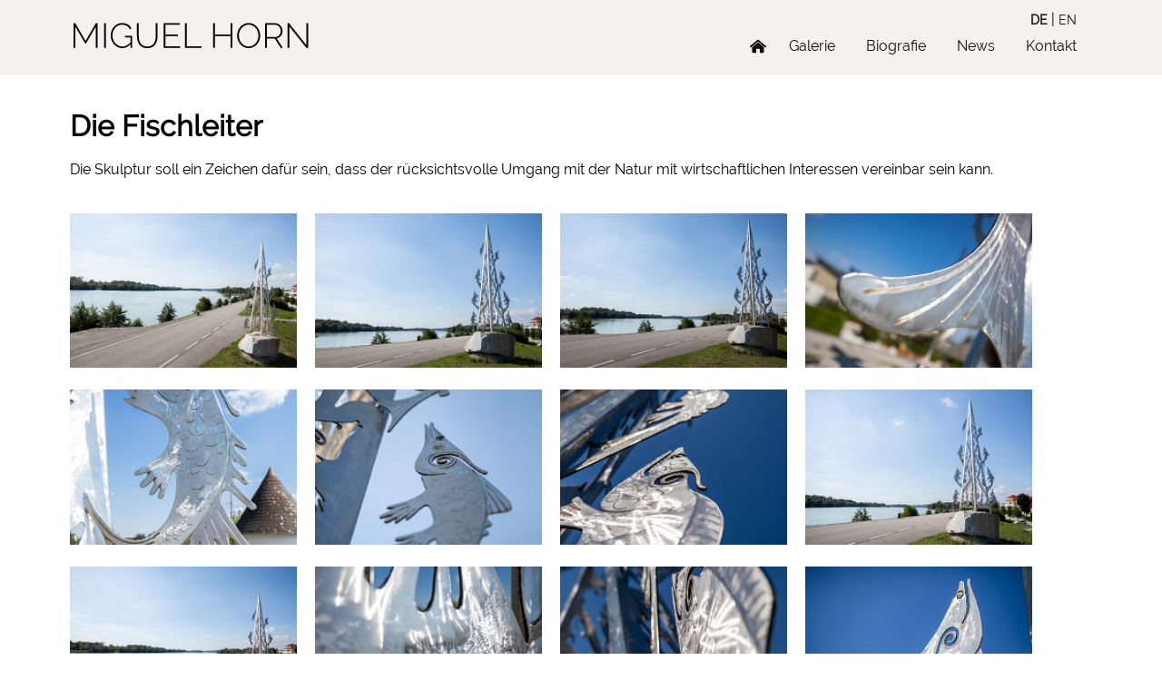

--- FILE ---
content_type: text/html; charset=UTF-8
request_url: https://www.miguel-horn.com/de/galerie/fotogaleriedetail&id=4
body_size: 3491
content:
<!DOCTYPE html>
<html lang="de">
	<head>
		<!-- Google Tag Manager -->
<!-- <script>(function(w,d,s,l,i){  w[l]=w[l]||[];w[l].push({'gtm.start':
new Date().getTime(),event:'gtm.js'});var f=d.getElementsByTagName(s)[0],
j=d.createElement(s),dl=l!='dataLayer'?'&l='+l:'';j.async=true;j.src=
'https://www.googletagmanager.com/gtm.js?id='+i+dl;f.parentNode.insertBefore(j,f);
})(window,document,'script','dataLayer','GTM-WX545T7');</script> -->
<!-- End Google Tag Manager -->

	<title>Die Fischleiter | Miguel Horn</title>

	<meta name="description" content="Die Skulptur soll ein Zeichen dafür sein, dass der rücksichtsvolle Umgang mit der Natur mit wirtschaftlichen Interessen vereinbar sein kann. ">

	<meta name="author" content="">

<meta name="robots" content="index, follow" /><meta name="format-detection" content="telephone-no" /><meta name="viewport" content="width=device-width,initial-scale=1.0" /><meta name="mobile-web-app-capable" content="yes"><meta name="apple-mobile-web-app-capable" content="yes"><meta http-equiv="Content-Type" content="text/html; charset=utf-8"><link rel="apple-touch-icon" sizes="57x57" href="https://www.miguel-horn.com/templates/miguelhorn/images/favicon/apple-icon-57x57.png"><link rel="apple-touch-icon" sizes="60x60" href="https://www.miguel-horn.com/templates/miguelhorn/images/favicon/apple-icon-60x60.png"><link rel="apple-touch-icon" sizes="72x72" href="https://www.miguel-horn.com/templates/miguelhorn/images/favicon/apple-icon-72x72.png"><link rel="apple-touch-icon" sizes="76x76" href="https://www.miguel-horn.com/templates/miguelhorn/images/favicon/apple-icon-76x76.png"><link rel="apple-touch-icon" sizes="114x114" href="https://www.miguel-horn.com/templates/miguelhorn/images/favicon/apple-icon-114x114.png"><link rel="apple-touch-icon" sizes="120x120" href="https://www.miguel-horn.com/templates/miguelhorn/images/favicon/apple-icon-120x120.png"><link rel="apple-touch-icon" sizes="144x144" href="https://www.miguel-horn.com/templates/miguelhorn/images/favicon/apple-icon-144x144.png"><link rel="apple-touch-icon" sizes="152x152" href="https://www.miguel-horn.com/templates/miguelhorn/images/favicon/apple-icon-152x152.png"><link rel="apple-touch-icon" sizes="180x180" href="https://www.miguel-horn.com/templates/miguelhorn/images/favicon/apple-icon-180x180.png"><link rel="icon" type="image/png" sizes="192x192"  href="https://www.miguel-horn.com/templates/miguelhorn/images/favicon/android-icon-192x192.png"><link rel="icon" type="image/png" sizes="32x32" href="https://www.miguel-horn.com/templates/miguelhorn/images/favicon/favicon-32x32.png"><link rel="icon" type="image/png" sizes="96x96" href="https://www.miguel-horn.com/templates/miguelhorn/images/favicon/favicon-96x96.png"><link rel="icon" type="image/png" sizes="16x16" href="https://www.miguel-horn.com/templates/miguelhorn/images/favicon/favicon-16x16.png"><meta name="msapplication-TileColor" content="#ffffff"><meta name="msapplication-TileImage" content="/ms-icon-144x144.png"><meta name="theme-color" content="#ffffff"><link rel="apple-touch-icon" sizes="180x180" href="https://www.miguel-horn.com/templates/miguelhorn/images/favicon/apple-touch-icon.png"><link rel="icon" type="image/png" href="https://www.miguel-horn.com/templates/miguelhorn/images/favicon/favicon-32x32.png" sizes="32x32"><link rel="icon" type="image/png" href="https://www.miguel-horn.com/templates/miguelhorn/images/favicon/favicon-16x16.png" sizes="16x16"><link rel="mask-icon" href="/safari-pinned-tab.svg">
	<link rel="canonical" href="https://www.miguel-horn.com/de/galerie/fotogaleriedetail" />

<!--[if lt IE 9]>
	<script src="http://html5shiv.googlecode.com/svn/trunk/html5.js"></script>
	<script src="https://www.miguel-horn.com/templates/miguelhorn/js/respond.js"></script>
<![endif]--> 

<link rel="manifest" href="https://www.miguel-horn.com/templates/miguelhorn/images/favicon/manifest.json">

			<link href="https://www.miguel-horn.com/templates/miguelhorn/cache/style_v12.min.css" type="text/css" rel="stylesheet"/>
	
<noscript>
	<link href="https://www.miguel-horn.com/templates/miguelhorn/cache/style_v12.imports.min.css" type="text/css" rel="stylesheet"/>
</noscript>	</head>
	
		  		
	<body class="subpage">
<!-- Google Tag Manager (noscript) -->
<!-- <noscript><iframe src="https://www.googletagmanager.com/ns.html?id=GTM-WX545T7"
height="0" width="0" style="display:none;visibility:hidden"></iframe></noscript> -->
<!-- End Google Tag Manager (noscript) -->

		<header itemscope itemtype="http://schema.org/Organization"><a id="logo" href='https://www.miguel-horn.com' title='Miguel Horn - Mostviertler Bildhauer und Künstler' itemprop="url"><img src="https://www.miguel-horn.com/templates/miguelhorn/images/logo_mg.svg" alt="Logo: Miguel Horn" itemprop="logo" /></a><div class="header-right-wrapper"><div id="language-select"><form action="https://www.miguel-horn.com/de/galerie/fotogaleriedetail" method="POST" id="formlang"><input id="lang" value="" name="lang" class="" placeholder="" type="hidden"></form><span title="Deutsch" onclick="rx_set_language('de')" class="aslink active">de</span>
								 |  
																															
								<span title="Englisch" onclick="rx_set_language('en')" class="aslink ">en</span></div><button id='menulink-mobile' class="aslink" name="Men� �ffnen/schlie�en" onclick="javascript:$('nav').slideToggle();"></button><nav><ul id="menu"><li class='no-submenu '><a href="https://www.miguel-horn.com" title="Miguel Horn - Mostviertler Bildhauer und Künstler" class="menu__a menu__ahome"></a></li><li class='no-submenu '><a href="https://www.miguel-horn.com/de/galerie" title="Galerie von Miguel Horn - Mostviertler Bildhauer und Künstler" class="menu__a">Galerie</a></li><li class='no-submenu '><a href="https://www.miguel-horn.com/de/biografie" title="Biografie von Miguel Horn - Mostviertler Bildhauer und Künstler" class="menu__a">Biografie</a></li><li class='no-submenu '><a href="https://www.miguel-horn.com/de/news" title="News - Aktuelle Beiträge von Miguel Horn" class="menu__a">News</a></li><li class='no-submenu '><a href="https://www.miguel-horn.com/de/kontakt" title="Kontakt - So erreichen Sie Miguel Horn" class="menu__a">Kontakt</a></li></ul></nav></div></header><div id="js-cookiebanner-miguelhorn" class="cookiebanner" data-js="checkLocalStorage"><p><strong>Cookie Richtlinie:</strong> Mit der Nutzung der Webseite erklären Sie sich mit der Verwendung von Cookies einverstanden. Weitere Informationen unter&nbsp;<a href="https://www.miguel-horn.com/de/datenschutz" title="Datenschutzinformationen von Miguel Horn">Datenschutz</a></p><button onclick="showBox_setLocalStorageOnTrue('js-cookiebanner-miguelhorn', false)">Ok</button></div>		
		<main>
		
	
			<div id="fotogaleriedetail" class="content">
	<h1>Die Fischleiter</h1>
	
			<div class="albumdetail-text">Die Skulptur soll ein Zeichen dafür sein, dass der rücksichtsvolle Umgang mit der Natur mit wirtschaftlichen Interessen vereinbar sein kann. </div>
		<br/>
		
				
		<div id="album-pics">
											
								
								
				<div class="album-pic" data-src="https://www.reem.at/kunden/miguelhorn/csconfig/dokumente/pbc/_lkcache/109e3792/0/0/1920_1200_000000/4-151235-0065-inshot-miguel-horn-.jpg" data-download-url="https://www.reem.at/kunden/miguelhorn/csconfig/dokumente/pbc/lk_album_pics/4-151235-0065-inshot-miguel-horn-.jpg" data-sub-html="" data-exthumbimage="" data-responsive="https://www.reem.at/kunden/miguelhorn/csconfig/dokumente/pbc/_lkcache/109e3792/0/0/480_300_000000/4-151235-0065-inshot-miguel-horn-.jpg 480, https://www.reem.at/kunden/miguelhorn/csconfig/dokumente/pbc/_lkcache/109e3792/0/0/800_500_000000/4-151235-0065-inshot-miguel-horn-.jpg 800, https://www.reem.at/kunden/miguelhorn/csconfig/dokumente/pbc/_lkcache/109e3792/0/0/1280_800_000000/4-151235-0065-inshot-miguel-horn-.jpg 1280" title="">
					<img src="https://www.reem.at/kunden/miguelhorn/csconfig/dokumente/pbc/_lkcache/109e3792/0/0/220_150_000100/4-151235-0065-inshot-miguel-horn-.jpg" title="" />
				</div>
											
								
								
				<div class="album-pic" data-src="https://www.reem.at/kunden/miguelhorn/csconfig/dokumente/pbc/_lkcache/109e3792/0/0/1920_1200_000000/4-183945-0066-inshot-miguel-horn-1173.jpg" data-download-url="https://www.reem.at/kunden/miguelhorn/csconfig/dokumente/pbc/lk_album_pics/4-183945-0066-inshot-miguel-horn-1173.jpg" data-sub-html="" data-exthumbimage="" data-responsive="https://www.reem.at/kunden/miguelhorn/csconfig/dokumente/pbc/_lkcache/109e3792/0/0/480_300_000000/4-183945-0066-inshot-miguel-horn-1173.jpg 480, https://www.reem.at/kunden/miguelhorn/csconfig/dokumente/pbc/_lkcache/109e3792/0/0/800_500_000000/4-183945-0066-inshot-miguel-horn-1173.jpg 800, https://www.reem.at/kunden/miguelhorn/csconfig/dokumente/pbc/_lkcache/109e3792/0/0/1280_800_000000/4-183945-0066-inshot-miguel-horn-1173.jpg 1280" title="">
					<img src="https://www.reem.at/kunden/miguelhorn/csconfig/dokumente/pbc/_lkcache/109e3792/0/0/220_150_000100/4-183945-0066-inshot-miguel-horn-1173.jpg" title="" />
				</div>
											
								
								
				<div class="album-pic" data-src="https://www.reem.at/kunden/miguelhorn/csconfig/dokumente/pbc/_lkcache/109e3792/0/0/1920_1200_000000/4-199412-0067-inshot-miguel-horn-.jpg" data-download-url="https://www.reem.at/kunden/miguelhorn/csconfig/dokumente/pbc/lk_album_pics/4-199412-0067-inshot-miguel-horn-.jpg" data-sub-html="" data-exthumbimage="" data-responsive="https://www.reem.at/kunden/miguelhorn/csconfig/dokumente/pbc/_lkcache/109e3792/0/0/480_300_000000/4-199412-0067-inshot-miguel-horn-.jpg 480, https://www.reem.at/kunden/miguelhorn/csconfig/dokumente/pbc/_lkcache/109e3792/0/0/800_500_000000/4-199412-0067-inshot-miguel-horn-.jpg 800, https://www.reem.at/kunden/miguelhorn/csconfig/dokumente/pbc/_lkcache/109e3792/0/0/1280_800_000000/4-199412-0067-inshot-miguel-horn-.jpg 1280" title="">
					<img src="https://www.reem.at/kunden/miguelhorn/csconfig/dokumente/pbc/_lkcache/109e3792/0/0/220_150_000100/4-199412-0067-inshot-miguel-horn-.jpg" title="" />
				</div>
											
								
								
				<div class="album-pic" data-src="https://www.reem.at/kunden/miguelhorn/csconfig/dokumente/pbc/_lkcache/109e3792/0/0/1920_1200_000000/4-273411-0052-inshot-miguel-horn-1049.jpg" data-download-url="https://www.reem.at/kunden/miguelhorn/csconfig/dokumente/pbc/lk_album_pics/4-273411-0052-inshot-miguel-horn-1049.jpg" data-sub-html="" data-exthumbimage="" data-responsive="https://www.reem.at/kunden/miguelhorn/csconfig/dokumente/pbc/_lkcache/109e3792/0/0/480_300_000000/4-273411-0052-inshot-miguel-horn-1049.jpg 480, https://www.reem.at/kunden/miguelhorn/csconfig/dokumente/pbc/_lkcache/109e3792/0/0/800_500_000000/4-273411-0052-inshot-miguel-horn-1049.jpg 800, https://www.reem.at/kunden/miguelhorn/csconfig/dokumente/pbc/_lkcache/109e3792/0/0/1280_800_000000/4-273411-0052-inshot-miguel-horn-1049.jpg 1280" title="">
					<img src="https://www.reem.at/kunden/miguelhorn/csconfig/dokumente/pbc/_lkcache/109e3792/0/0/220_150_000100/4-273411-0052-inshot-miguel-horn-1049.jpg" title="" />
				</div>
											
								
								
				<div class="album-pic" data-src="https://www.reem.at/kunden/miguelhorn/csconfig/dokumente/pbc/_lkcache/109e3792/0/0/1920_1200_000000/4-278382-0048-inshot-miguel-horn-1041.jpg" data-download-url="https://www.reem.at/kunden/miguelhorn/csconfig/dokumente/pbc/lk_album_pics/4-278382-0048-inshot-miguel-horn-1041.jpg" data-sub-html="" data-exthumbimage="" data-responsive="https://www.reem.at/kunden/miguelhorn/csconfig/dokumente/pbc/_lkcache/109e3792/0/0/480_300_000000/4-278382-0048-inshot-miguel-horn-1041.jpg 480, https://www.reem.at/kunden/miguelhorn/csconfig/dokumente/pbc/_lkcache/109e3792/0/0/800_500_000000/4-278382-0048-inshot-miguel-horn-1041.jpg 800, https://www.reem.at/kunden/miguelhorn/csconfig/dokumente/pbc/_lkcache/109e3792/0/0/1280_800_000000/4-278382-0048-inshot-miguel-horn-1041.jpg 1280" title="">
					<img src="https://www.reem.at/kunden/miguelhorn/csconfig/dokumente/pbc/_lkcache/109e3792/0/0/220_150_000100/4-278382-0048-inshot-miguel-horn-1041.jpg" title="" />
				</div>
											
								
								
				<div class="album-pic" data-src="https://www.reem.at/kunden/miguelhorn/csconfig/dokumente/pbc/_lkcache/109e3792/0/0/1920_1200_000000/4-358669-0059-inshot-miguel-horn-1108.jpg" data-download-url="https://www.reem.at/kunden/miguelhorn/csconfig/dokumente/pbc/lk_album_pics/4-358669-0059-inshot-miguel-horn-1108.jpg" data-sub-html="" data-exthumbimage="" data-responsive="https://www.reem.at/kunden/miguelhorn/csconfig/dokumente/pbc/_lkcache/109e3792/0/0/480_300_000000/4-358669-0059-inshot-miguel-horn-1108.jpg 480, https://www.reem.at/kunden/miguelhorn/csconfig/dokumente/pbc/_lkcache/109e3792/0/0/800_500_000000/4-358669-0059-inshot-miguel-horn-1108.jpg 800, https://www.reem.at/kunden/miguelhorn/csconfig/dokumente/pbc/_lkcache/109e3792/0/0/1280_800_000000/4-358669-0059-inshot-miguel-horn-1108.jpg 1280" title="">
					<img src="https://www.reem.at/kunden/miguelhorn/csconfig/dokumente/pbc/_lkcache/109e3792/0/0/220_150_000100/4-358669-0059-inshot-miguel-horn-1108.jpg" title="" />
				</div>
											
								
								
				<div class="album-pic" data-src="https://www.reem.at/kunden/miguelhorn/csconfig/dokumente/pbc/_lkcache/109e3792/0/0/1920_1200_000000/4-362460-0061-inshot-miguel-horn-1123.jpg" data-download-url="https://www.reem.at/kunden/miguelhorn/csconfig/dokumente/pbc/lk_album_pics/4-362460-0061-inshot-miguel-horn-1123.jpg" data-sub-html="" data-exthumbimage="" data-responsive="https://www.reem.at/kunden/miguelhorn/csconfig/dokumente/pbc/_lkcache/109e3792/0/0/480_300_000000/4-362460-0061-inshot-miguel-horn-1123.jpg 480, https://www.reem.at/kunden/miguelhorn/csconfig/dokumente/pbc/_lkcache/109e3792/0/0/800_500_000000/4-362460-0061-inshot-miguel-horn-1123.jpg 800, https://www.reem.at/kunden/miguelhorn/csconfig/dokumente/pbc/_lkcache/109e3792/0/0/1280_800_000000/4-362460-0061-inshot-miguel-horn-1123.jpg 1280" title="">
					<img src="https://www.reem.at/kunden/miguelhorn/csconfig/dokumente/pbc/_lkcache/109e3792/0/0/220_150_000100/4-362460-0061-inshot-miguel-horn-1123.jpg" title="" />
				</div>
											
								
								
				<div class="album-pic" data-src="https://www.reem.at/kunden/miguelhorn/csconfig/dokumente/pbc/_lkcache/109e3792/0/0/1920_1200_000000/4-364545-0063-inshot-miguel-horn-1150.jpg" data-download-url="https://www.reem.at/kunden/miguelhorn/csconfig/dokumente/pbc/lk_album_pics/4-364545-0063-inshot-miguel-horn-1150.jpg" data-sub-html="" data-exthumbimage="" data-responsive="https://www.reem.at/kunden/miguelhorn/csconfig/dokumente/pbc/_lkcache/109e3792/0/0/480_300_000000/4-364545-0063-inshot-miguel-horn-1150.jpg 480, https://www.reem.at/kunden/miguelhorn/csconfig/dokumente/pbc/_lkcache/109e3792/0/0/800_500_000000/4-364545-0063-inshot-miguel-horn-1150.jpg 800, https://www.reem.at/kunden/miguelhorn/csconfig/dokumente/pbc/_lkcache/109e3792/0/0/1280_800_000000/4-364545-0063-inshot-miguel-horn-1150.jpg 1280" title="">
					<img src="https://www.reem.at/kunden/miguelhorn/csconfig/dokumente/pbc/_lkcache/109e3792/0/0/220_150_000100/4-364545-0063-inshot-miguel-horn-1150.jpg" title="" />
				</div>
											
								
								
				<div class="album-pic" data-src="https://www.reem.at/kunden/miguelhorn/csconfig/dokumente/pbc/_lkcache/109e3792/0/0/1920_1200_000000/4-401171-0064-inshot-miguel-horn-.jpg" data-download-url="https://www.reem.at/kunden/miguelhorn/csconfig/dokumente/pbc/lk_album_pics/4-401171-0064-inshot-miguel-horn-.jpg" data-sub-html="" data-exthumbimage="" data-responsive="https://www.reem.at/kunden/miguelhorn/csconfig/dokumente/pbc/_lkcache/109e3792/0/0/480_300_000000/4-401171-0064-inshot-miguel-horn-.jpg 480, https://www.reem.at/kunden/miguelhorn/csconfig/dokumente/pbc/_lkcache/109e3792/0/0/800_500_000000/4-401171-0064-inshot-miguel-horn-.jpg 800, https://www.reem.at/kunden/miguelhorn/csconfig/dokumente/pbc/_lkcache/109e3792/0/0/1280_800_000000/4-401171-0064-inshot-miguel-horn-.jpg 1280" title="">
					<img src="https://www.reem.at/kunden/miguelhorn/csconfig/dokumente/pbc/_lkcache/109e3792/0/0/220_150_000100/4-401171-0064-inshot-miguel-horn-.jpg" title="" />
				</div>
											
								
								
				<div class="album-pic" data-src="https://www.reem.at/kunden/miguelhorn/csconfig/dokumente/pbc/_lkcache/109e3792/0/0/1920_1200_000000/4-425459-0051-inshot-miguel-horn-1046.jpg" data-download-url="https://www.reem.at/kunden/miguelhorn/csconfig/dokumente/pbc/lk_album_pics/4-425459-0051-inshot-miguel-horn-1046.jpg" data-sub-html="" data-exthumbimage="" data-responsive="https://www.reem.at/kunden/miguelhorn/csconfig/dokumente/pbc/_lkcache/109e3792/0/0/480_300_000000/4-425459-0051-inshot-miguel-horn-1046.jpg 480, https://www.reem.at/kunden/miguelhorn/csconfig/dokumente/pbc/_lkcache/109e3792/0/0/800_500_000000/4-425459-0051-inshot-miguel-horn-1046.jpg 800, https://www.reem.at/kunden/miguelhorn/csconfig/dokumente/pbc/_lkcache/109e3792/0/0/1280_800_000000/4-425459-0051-inshot-miguel-horn-1046.jpg 1280" title="">
					<img src="https://www.reem.at/kunden/miguelhorn/csconfig/dokumente/pbc/_lkcache/109e3792/0/0/220_150_000100/4-425459-0051-inshot-miguel-horn-1046.jpg" title="" />
				</div>
											
								
								
				<div class="album-pic" data-src="https://www.reem.at/kunden/miguelhorn/csconfig/dokumente/pbc/_lkcache/109e3792/0/0/1920_1200_000000/4-426785-0060-inshot-miguel-horn-1120.jpg" data-download-url="https://www.reem.at/kunden/miguelhorn/csconfig/dokumente/pbc/lk_album_pics/4-426785-0060-inshot-miguel-horn-1120.jpg" data-sub-html="" data-exthumbimage="" data-responsive="https://www.reem.at/kunden/miguelhorn/csconfig/dokumente/pbc/_lkcache/109e3792/0/0/480_300_000000/4-426785-0060-inshot-miguel-horn-1120.jpg 480, https://www.reem.at/kunden/miguelhorn/csconfig/dokumente/pbc/_lkcache/109e3792/0/0/800_500_000000/4-426785-0060-inshot-miguel-horn-1120.jpg 800, https://www.reem.at/kunden/miguelhorn/csconfig/dokumente/pbc/_lkcache/109e3792/0/0/1280_800_000000/4-426785-0060-inshot-miguel-horn-1120.jpg 1280" title="">
					<img src="https://www.reem.at/kunden/miguelhorn/csconfig/dokumente/pbc/_lkcache/109e3792/0/0/220_150_000100/4-426785-0060-inshot-miguel-horn-1120.jpg" title="" />
				</div>
											
								
								
				<div class="album-pic" data-src="https://www.reem.at/kunden/miguelhorn/csconfig/dokumente/pbc/_lkcache/109e3792/0/0/1920_1200_000000/4-444633-0057-inshot-miguel-horn-1080.jpg" data-download-url="https://www.reem.at/kunden/miguelhorn/csconfig/dokumente/pbc/lk_album_pics/4-444633-0057-inshot-miguel-horn-1080.jpg" data-sub-html="" data-exthumbimage="" data-responsive="https://www.reem.at/kunden/miguelhorn/csconfig/dokumente/pbc/_lkcache/109e3792/0/0/480_300_000000/4-444633-0057-inshot-miguel-horn-1080.jpg 480, https://www.reem.at/kunden/miguelhorn/csconfig/dokumente/pbc/_lkcache/109e3792/0/0/800_500_000000/4-444633-0057-inshot-miguel-horn-1080.jpg 800, https://www.reem.at/kunden/miguelhorn/csconfig/dokumente/pbc/_lkcache/109e3792/0/0/1280_800_000000/4-444633-0057-inshot-miguel-horn-1080.jpg 1280" title="">
					<img src="https://www.reem.at/kunden/miguelhorn/csconfig/dokumente/pbc/_lkcache/109e3792/0/0/220_150_000100/4-444633-0057-inshot-miguel-horn-1080.jpg" title="" />
				</div>
											
								
								
				<div class="album-pic" data-src="https://www.reem.at/kunden/miguelhorn/csconfig/dokumente/pbc/_lkcache/109e3792/0/0/1920_1200_000000/4-515563-0050-inshot-miguel-horn-1045.jpg" data-download-url="https://www.reem.at/kunden/miguelhorn/csconfig/dokumente/pbc/lk_album_pics/4-515563-0050-inshot-miguel-horn-1045.jpg" data-sub-html="" data-exthumbimage="" data-responsive="https://www.reem.at/kunden/miguelhorn/csconfig/dokumente/pbc/_lkcache/109e3792/0/0/480_300_000000/4-515563-0050-inshot-miguel-horn-1045.jpg 480, https://www.reem.at/kunden/miguelhorn/csconfig/dokumente/pbc/_lkcache/109e3792/0/0/800_500_000000/4-515563-0050-inshot-miguel-horn-1045.jpg 800, https://www.reem.at/kunden/miguelhorn/csconfig/dokumente/pbc/_lkcache/109e3792/0/0/1280_800_000000/4-515563-0050-inshot-miguel-horn-1045.jpg 1280" title="">
					<img src="https://www.reem.at/kunden/miguelhorn/csconfig/dokumente/pbc/_lkcache/109e3792/0/0/220_150_000100/4-515563-0050-inshot-miguel-horn-1045.jpg" title="" />
				</div>
											
								
								
				<div class="album-pic" data-src="https://www.reem.at/kunden/miguelhorn/csconfig/dokumente/pbc/_lkcache/109e3792/0/0/1920_1200_000000/4-558047-0055-inshot-miguel-horn-1059.jpg" data-download-url="https://www.reem.at/kunden/miguelhorn/csconfig/dokumente/pbc/lk_album_pics/4-558047-0055-inshot-miguel-horn-1059.jpg" data-sub-html="" data-exthumbimage="" data-responsive="https://www.reem.at/kunden/miguelhorn/csconfig/dokumente/pbc/_lkcache/109e3792/0/0/480_300_000000/4-558047-0055-inshot-miguel-horn-1059.jpg 480, https://www.reem.at/kunden/miguelhorn/csconfig/dokumente/pbc/_lkcache/109e3792/0/0/800_500_000000/4-558047-0055-inshot-miguel-horn-1059.jpg 800, https://www.reem.at/kunden/miguelhorn/csconfig/dokumente/pbc/_lkcache/109e3792/0/0/1280_800_000000/4-558047-0055-inshot-miguel-horn-1059.jpg 1280" title="">
					<img src="https://www.reem.at/kunden/miguelhorn/csconfig/dokumente/pbc/_lkcache/109e3792/0/0/220_150_000100/4-558047-0055-inshot-miguel-horn-1059.jpg" title="" />
				</div>
											
								
								
				<div class="album-pic" data-src="https://www.reem.at/kunden/miguelhorn/csconfig/dokumente/pbc/_lkcache/109e3792/0/0/1920_1200_000000/4-565498-0049-inshot-miguel-horn-1044.jpg" data-download-url="https://www.reem.at/kunden/miguelhorn/csconfig/dokumente/pbc/lk_album_pics/4-565498-0049-inshot-miguel-horn-1044.jpg" data-sub-html="" data-exthumbimage="" data-responsive="https://www.reem.at/kunden/miguelhorn/csconfig/dokumente/pbc/_lkcache/109e3792/0/0/480_300_000000/4-565498-0049-inshot-miguel-horn-1044.jpg 480, https://www.reem.at/kunden/miguelhorn/csconfig/dokumente/pbc/_lkcache/109e3792/0/0/800_500_000000/4-565498-0049-inshot-miguel-horn-1044.jpg 800, https://www.reem.at/kunden/miguelhorn/csconfig/dokumente/pbc/_lkcache/109e3792/0/0/1280_800_000000/4-565498-0049-inshot-miguel-horn-1044.jpg 1280" title="">
					<img src="https://www.reem.at/kunden/miguelhorn/csconfig/dokumente/pbc/_lkcache/109e3792/0/0/220_150_000100/4-565498-0049-inshot-miguel-horn-1044.jpg" title="" />
				</div>
											
								
								
				<div class="album-pic" data-src="https://www.reem.at/kunden/miguelhorn/csconfig/dokumente/pbc/_lkcache/109e3792/0/0/1920_1200_000000/4-578869-0056-inshot-miguel-horn-1065.jpg" data-download-url="https://www.reem.at/kunden/miguelhorn/csconfig/dokumente/pbc/lk_album_pics/4-578869-0056-inshot-miguel-horn-1065.jpg" data-sub-html="" data-exthumbimage="" data-responsive="https://www.reem.at/kunden/miguelhorn/csconfig/dokumente/pbc/_lkcache/109e3792/0/0/480_300_000000/4-578869-0056-inshot-miguel-horn-1065.jpg 480, https://www.reem.at/kunden/miguelhorn/csconfig/dokumente/pbc/_lkcache/109e3792/0/0/800_500_000000/4-578869-0056-inshot-miguel-horn-1065.jpg 800, https://www.reem.at/kunden/miguelhorn/csconfig/dokumente/pbc/_lkcache/109e3792/0/0/1280_800_000000/4-578869-0056-inshot-miguel-horn-1065.jpg 1280" title="">
					<img src="https://www.reem.at/kunden/miguelhorn/csconfig/dokumente/pbc/_lkcache/109e3792/0/0/220_150_000100/4-578869-0056-inshot-miguel-horn-1065.jpg" title="" />
				</div>
											
								
								
				<div class="album-pic" data-src="https://www.reem.at/kunden/miguelhorn/csconfig/dokumente/pbc/_lkcache/109e3792/0/0/1920_1200_000000/4-003439-0058-inshot-miguel-horn-1101.jpg" data-download-url="https://www.reem.at/kunden/miguelhorn/csconfig/dokumente/pbc/lk_album_pics/4-003439-0058-inshot-miguel-horn-1101.jpg" data-sub-html="" data-exthumbimage="" data-responsive="https://www.reem.at/kunden/miguelhorn/csconfig/dokumente/pbc/_lkcache/109e3792/0/0/480_300_000000/4-003439-0058-inshot-miguel-horn-1101.jpg 480, https://www.reem.at/kunden/miguelhorn/csconfig/dokumente/pbc/_lkcache/109e3792/0/0/800_500_000000/4-003439-0058-inshot-miguel-horn-1101.jpg 800, https://www.reem.at/kunden/miguelhorn/csconfig/dokumente/pbc/_lkcache/109e3792/0/0/1280_800_000000/4-003439-0058-inshot-miguel-horn-1101.jpg 1280" title="">
					<img src="https://www.reem.at/kunden/miguelhorn/csconfig/dokumente/pbc/_lkcache/109e3792/0/0/220_150_000100/4-003439-0058-inshot-miguel-horn-1101.jpg" title="" />
				</div>
											
								
								
				<div class="album-pic" data-src="https://www.reem.at/kunden/miguelhorn/csconfig/dokumente/pbc/_lkcache/109e3792/0/0/1920_1200_000000/4-008231-0062-inshot-miguel-horn-1132.jpg" data-download-url="https://www.reem.at/kunden/miguelhorn/csconfig/dokumente/pbc/lk_album_pics/4-008231-0062-inshot-miguel-horn-1132.jpg" data-sub-html="" data-exthumbimage="" data-responsive="https://www.reem.at/kunden/miguelhorn/csconfig/dokumente/pbc/_lkcache/109e3792/0/0/480_300_000000/4-008231-0062-inshot-miguel-horn-1132.jpg 480, https://www.reem.at/kunden/miguelhorn/csconfig/dokumente/pbc/_lkcache/109e3792/0/0/800_500_000000/4-008231-0062-inshot-miguel-horn-1132.jpg 800, https://www.reem.at/kunden/miguelhorn/csconfig/dokumente/pbc/_lkcache/109e3792/0/0/1280_800_000000/4-008231-0062-inshot-miguel-horn-1132.jpg 1280" title="">
					<img src="https://www.reem.at/kunden/miguelhorn/csconfig/dokumente/pbc/_lkcache/109e3792/0/0/220_150_000100/4-008231-0062-inshot-miguel-horn-1132.jpg" title="" />
				</div>
											
								
								
				<div class="album-pic" data-src="https://www.reem.at/kunden/miguelhorn/csconfig/dokumente/pbc/_lkcache/109e3792/0/0/1920_1200_000000/4-015479-0053-inshot-miguel-horn-1052.jpg" data-download-url="https://www.reem.at/kunden/miguelhorn/csconfig/dokumente/pbc/lk_album_pics/4-015479-0053-inshot-miguel-horn-1052.jpg" data-sub-html="" data-exthumbimage="" data-responsive="https://www.reem.at/kunden/miguelhorn/csconfig/dokumente/pbc/_lkcache/109e3792/0/0/480_300_000000/4-015479-0053-inshot-miguel-horn-1052.jpg 480, https://www.reem.at/kunden/miguelhorn/csconfig/dokumente/pbc/_lkcache/109e3792/0/0/800_500_000000/4-015479-0053-inshot-miguel-horn-1052.jpg 800, https://www.reem.at/kunden/miguelhorn/csconfig/dokumente/pbc/_lkcache/109e3792/0/0/1280_800_000000/4-015479-0053-inshot-miguel-horn-1052.jpg 1280" title="">
					<img src="https://www.reem.at/kunden/miguelhorn/csconfig/dokumente/pbc/_lkcache/109e3792/0/0/220_150_000100/4-015479-0053-inshot-miguel-horn-1052.jpg" title="" />
				</div>
					</div>
		
				
		<div class="newsdetail-backlink">
			<a href="https://www.miguel-horn.com/de/galerie" title="zurück zur Übersicht" class="">« zurück zur Übersicht</a>
		</div>
		
		
</div>

		</main>
		
		<footer>
	<ul>
					<li><a href="https://www.miguel-horn.com/de/datenschutz" title="Datenschutzinformationen von Miguel Horn">Datenschutz</a></li>
			</ul>
	
	<span>&copy; 2019 Miguel Horn</span>
</footer>		
		
	<script src="https://www.miguel-horn.com/templates/miguelhorn/cache/lkcjs_v6.min.js" defer></script>

			<!-- <script>
	(function(i,s,o,g,r,a,m){i['GoogleAnalyticsObject']=r;i[r]=i[r]||function(){
		  (i[r].q=i[r].q||[]).push(arguments)},i[r].l=1*new Date();a=s.createElement(o),
		  m=s.getElementsByTagName(o)[0];a.async=1;a.src=g;m.parentNode.insertBefore(a,m)
		  })(window,document,'script','//www.google-analytics.com/analytics.js','ga');
	
		  ga('create', 'UA-1819872-86', 'auto');
		  ga('send', 'pageview');
		  
	</script>-->
	
	
	<!-- Global site tag (gtag.js) - Google Analytics -->
	<script async src="https://www.googletagmanager.com/gtag/js?id=UA-1819872-86"></script>
	<script>
		window.dataLayer = window.dataLayer || [];
		function gtag(){dataLayer.push(arguments);}
		gtag('js', new Date());
	
		gtag('config', 'UA-1819872-86', { 'anonymize_ip': true });
	</script>
		
			
		
				
		<script type="text/javascript">
			var css2 = document.createElement('link');
			css2.rel = 'stylesheet';
			css2.type = 'text/css';
			css2.href = 'https://www.miguel-horn.com/templates/miguelhorn/cache/style_v12.imports.min.css';
			var css2elem = document.getElementsByTagName('link')[0];
			css2elem.parentNode.insertBefore(css2, css2elem);
		</script>
	</body>
</html>


--- FILE ---
content_type: text/css
request_url: https://www.miguel-horn.com/templates/miguelhorn/cache/style_v12.min.css
body_size: 8158
content:
html{font-family:sans-serif;-ms-text-size-adjust:100%;-webkit-text-size-adjust:100%}body{margin:0}article,aside,details,figcaption,figure,footer,header,hgroup,main,nav,section,summary{display:block}audio,canvas,progress,video{display:inline-block;vertical-align:baseline}audio:not([controls]){display:none;height:0}[hidden],template{display:none}a{background:transparent}a:active,a:hover{outline:0}abbr[title]{border-bottom:1px dotted}b,strong{font-weight:700}dfn{font-style:italic}h1{font-size:2em;margin:.67em 0}mark{background:#ff0;color:#000}small{font-size:80%}sub,sup{font-size:75%;line-height:0;position:relative;vertical-align:baseline}sup{top:-.5em}sub{bottom:-.25em}img{border:0}svg:not(:root){overflow:hidden}figure{margin:1em 40px}hr{-moz-box-sizing:content-box;box-sizing:content-box;height:0}pre{overflow:auto}code,kbd,pre,samp{font-family:monospace,monospace;font-size:1em}button,input,optgroup,select,textarea{color:inherit;font:inherit;margin:0}button{overflow:visible}button,select{text-transform:none}button,html input[type="button"],input[type="reset"],input[type="submit"]{-webkit-appearance:button;cursor:pointer}button[disabled],html input[disabled]{cursor:default}button::-moz-focus-inner,input::-moz-focus-inner{border:0;padding:0}input{line-height:normal}input[type="checkbox"],input[type="radio"]{box-sizing:border-box;padding:0}input[type="number"]::-webkit-inner-spin-button,input[type="number"]::-webkit-outer-spin-button{height:auto}input[type="search"]{-webkit-appearance:textfield;-moz-box-sizing:content-box;-webkit-box-sizing:content-box;box-sizing:content-box}input[type="search"]::-webkit-search-cancel-button,input[type="search"]::-webkit-search-decoration{-webkit-appearance:none}fieldset{border:1px solid silver;margin:0 2px;padding:.35em .625em .75em}legend{border:0;padding:0}textarea{overflow:auto}optgroup{font-weight:700}table{border-collapse:collapse;border-spacing:0}td,th{padding:0}.lb-loader,.lightbox{text-align:center;line-height:0}.lb-dataContainer:after,.lb-outerContainer:after{content:"";clear:both}html.lb-disable-scrolling{overflow:hidden;position:fixed;height:100vh;width:100vw}.lightboxOverlay{position:absolute;top:0;left:0;z-index:9999;background-color:#000;filter:alpha(Opacity=80);opacity:.8;display:none}.lightbox{position:absolute;left:0;width:100%;z-index:10000;font-weight:400}.lightbox .lb-image{display:block;height:auto;max-width:inherit;max-height:none;border-radius:3px;border:4px solid #fff}.lightbox a img{border:none}.lb-outerContainer{position:relative;width:250px;height:250px;margin:0 auto;border-radius:4px;background-color:#fff}.lb-loader,.lb-nav{position:absolute;left:0}.lb-outerContainer:after{display:table}.lb-loader{top:43%;height:25%;width:100%}.lb-cancel{display:block;width:32px;height:32px;margin:0 auto;background:url(../images/loading.gif) no-repeat}.lb-nav{top:0;height:100%;width:100%;z-index:10}.lb-container>.nav{left:0}.lb-nav a{outline:0;background-image:url([data-uri])}.lb-next,.lb-prev{height:100%;cursor:pointer;display:block}.lb-nav a.lb-prev{width:34%;left:0;float:left;background: left 48% no-repeat;filter:alpha(Opacity=0);opacity:0;-webkit-transition:opacity .6s;-moz-transition:opacity .6s;-o-transition:opacity .6s;transition:opacity .6s}.lb-nav a.lb-prev:hover{filter:alpha(Opacity=100);opacity:1}.lb-nav a.lb-next{width:64%;right:0;float:right;background: right 48% no-repeat;filter:alpha(Opacity=0);opacity:0;-webkit-transition:opacity .6s;-moz-transition:opacity .6s;-o-transition:opacity .6s;transition:opacity .6s}.lb-nav a.lb-next:hover{filter:alpha(Opacity=100);opacity:1}.lb-dataContainer{margin:0 auto;padding-top:5px;width:100%;border-bottom-left-radius:4px;border-bottom-right-radius:4px}.lb-dataContainer:after{display:table}.lb-data{padding:0 4px;color:#ccc}.lb-data .lb-details{width:85%;float:left;text-align:left;line-height:1.1em}.lb-data .lb-caption{font-size:13px;font-weight:700;line-height:1em}.lb-data .lb-caption a{color:#4ae}.lb-data .lb-number{display:block;clear:left;padding-bottom:1em;font-size:12px;color:#999}.lb-data .lb-close{display:block;float:right;width:30px;height:30px;background: top right no-repeat;text-align:right;outline:0;filter:alpha(Opacity=70);opacity:.7;-webkit-transition:opacity .2s;-moz-transition:opacity .2s;-o-transition:opacity .2s;transition:opacity .2s}.lb-data .lb-close:hover{cursor:pointer;filter:alpha(Opacity=100);opacity:1}.lg-sub-html,.lg-toolbar{background-color:rgba(0,0,0,.45)}#lg-counter,.lg-outer .lg-video-cont{vertical-align:middle;display:inline-block}@font-face{font-family:lg;src:url(../fonts/lightgallery/lg.eot?n1z373);src:url(../fonts/lightgallery/lg.eot?#iefixn1z373) format("embedded-opentype"),url(../fonts/lightgallery/lg.woff?n1z373) format("woff"),url(../fonts/lightgallery/lg.ttf?n1z373) format("truetype"),url(../fonts/lightgallery/lg.svg?n1z373#lg) format("svg");font-weight:400;font-style:normal}.lg-icon{font-family:lg;speak:none;font-style:normal;font-weight:400;font-variant:normal;text-transform:none;line-height:1;-webkit-font-smoothing:antialiased;-moz-osx-font-smoothing:grayscale}.lg-actions .lg-next,.lg-actions .lg-prev{background-color:rgba(0,0,0,.45);border-radius:2px;color:#999;cursor:pointer;display:block;font-size:22px;margin-top:-10px;padding:8px 10px 9px;position:absolute;top:50%;z-index:1080}.lg-actions .lg-next.disabled,.lg-actions .lg-prev.disabled{pointer-events:none;opacity:.5}.lg-actions .lg-next:hover,.lg-actions .lg-prev:hover{color:#FFF}.lg-actions .lg-next{right:20px}.lg-actions .lg-next:before{content:"\e095"}.lg-actions .lg-prev{left:20px}.lg-actions .lg-prev:after{content:"\e094"}@-webkit-keyframes lg-right-end{0%,100%{left:0}50%{left:-30px}}@-moz-keyframes lg-right-end{0%,100%{left:0}50%{left:-30px}}@-ms-keyframes lg-right-end{0%,100%{left:0}50%{left:-30px}}@keyframes lg-right-end{0%,100%{left:0}50%{left:-30px}}@-webkit-keyframes lg-left-end{0%,100%{left:0}50%{left:30px}}@-moz-keyframes lg-left-end{0%,100%{left:0}50%{left:30px}}@-ms-keyframes lg-left-end{0%,100%{left:0}50%{left:30px}}@keyframes lg-left-end{0%,100%{left:0}50%{left:30px}}.lg-outer.lg-right-end .lg-object{-webkit-animation:lg-right-end .3s;-o-animation:lg-right-end .3s;animation:lg-right-end .3s;position:relative}.lg-outer.lg-left-end .lg-object{-webkit-animation:lg-left-end .3s;-o-animation:lg-left-end .3s;animation:lg-left-end .3s;position:relative}.lg-toolbar{z-index:1082;left:0;position:absolute;top:0;width:100%}.lg-toolbar .lg-icon{color:#999;cursor:pointer;float:right;font-size:24px;height:47px;line-height:27px;padding:10px 0;text-align:center;width:50px;text-decoration:none!important;outline:0;-webkit-transition:color .2s linear;-o-transition:color .2s linear;transition:color .2s linear}.lg-toolbar .lg-icon:hover{color:#FFF}.lg-toolbar .lg-close:after{content:"\e070"}.lg-toolbar .lg-download:after{content:"\e0f2"}.lg-sub-html{bottom:0;color:#EEE;font-size:16px;left:0;padding:10px 40px;position:fixed;right:0;text-align:center;z-index:1080}.lg-sub-html h4{margin:0;font-size:13px;font-weight:700}.lg-sub-html p{font-size:12px;margin:5px 0 0}#lg-counter{color:#999;font-size:16px;padding-left:20px;padding-top:12px}.lg-next,.lg-prev,.lg-toolbar{opacity:1;-webkit-transition:-webkit-transform .35s cubic-bezier(0,0,.25,1) 0s,opacity .35s cubic-bezier(0,0,.25,1) 0s,color .2s linear;-moz-transition:-moz-transform .35s cubic-bezier(0,0,.25,1) 0s,opacity .35s cubic-bezier(0,0,.25,1) 0s,color .2s linear;-o-transition:-o-transform .35s cubic-bezier(0,0,.25,1) 0s,opacity .35s cubic-bezier(0,0,.25,1) 0s,color .2s linear;transition:transform .35s cubic-bezier(0,0,.25,1) 0s,opacity .35s cubic-bezier(0,0,.25,1) 0s,color .2s linear}.lg-hide-items .lg-prev{opacity:0;-webkit-transform:translate3d(-10px,0,0);transform:translate3d(-10px,0,0)}.lg-hide-items .lg-next{opacity:0;-webkit-transform:translate3d(10px,0,0);transform:translate3d(10px,0,0)}.lg-hide-items .lg-toolbar{opacity:0;-webkit-transform:translate3d(0,-10px,0);transform:translate3d(0,-10px,0)}body:not(.lg-from-hash) .lg-outer.lg-start-zoom .lg-object{-webkit-transform:scale3d(.5,.5,.5);transform:scale3d(.5,.5,.5);opacity:0;-webkit-transition:-webkit-transform 250ms cubic-bezier(0,0,.25,1) 0s,opacity 250ms cubic-bezier(0,0,.25,1)!important;-moz-transition:-moz-transform 250ms cubic-bezier(0,0,.25,1) 0s,opacity 250ms cubic-bezier(0,0,.25,1)!important;-o-transition:-o-transform 250ms cubic-bezier(0,0,.25,1) 0s,opacity 250ms cubic-bezier(0,0,.25,1)!important;transition:transform 250ms cubic-bezier(0,0,.25,1) 0s,opacity 250ms cubic-bezier(0,0,.25,1)!important;-webkit-transform-origin:50% 50%;-moz-transform-origin:50% 50%;-ms-transform-origin:50% 50%;transform-origin:50% 50%}body:not(.lg-from-hash) .lg-outer.lg-start-zoom .lg-item.lg-complete .lg-object{-webkit-transform:scale3d(1,1,1);transform:scale3d(1,1,1);opacity:1}.lg-outer .lg-thumb-outer{background-color:#0D0A0A;bottom:0;position:absolute;width:100%;z-index:1080;max-height:350px;-webkit-transform:translate3d(0,100%,0);transform:translate3d(0,100%,0);-webkit-transition:-webkit-transform .25s cubic-bezier(0,0,.25,1) 0s;-moz-transition:-moz-transform .25s cubic-bezier(0,0,.25,1) 0s;-o-transition:-o-transform .25s cubic-bezier(0,0,.25,1) 0s;transition:transform .25s cubic-bezier(0,0,.25,1) 0s}.lg-outer .lg-thumb-outer.lg-grab .lg-thumb-item{cursor:-webkit-grab;cursor:-moz-grab;cursor:-o-grab;cursor:-ms-grab;cursor:grab}.lg-outer .lg-thumb-outer.lg-grabbing .lg-thumb-item{cursor:move;cursor:-webkit-grabbing;cursor:-moz-grabbing;cursor:-o-grabbing;cursor:-ms-grabbing;cursor:grabbing}.lg-outer .lg-thumb-outer.lg-dragging .lg-thumb{-webkit-transition-duration:0s!important;transition-duration:0s!important}.lg-outer.lg-thumb-open .lg-thumb-outer{-webkit-transform:translate3d(0,0,0);transform:translate3d(0,0,0)}.lg-outer .lg-thumb{padding:10px 0;height:100%;margin-bottom:-5px}.lg-outer .lg-thumb-item{cursor:pointer;float:left;overflow:hidden;height:100%;border:2px solid #FFF;border-radius:4px;margin-bottom:5px}@media (min-width:1025px){.lg-outer .lg-thumb-item{-webkit-transition:border-color .25s ease;-o-transition:border-color .25s ease;transition:border-color .25s ease}}.lg-outer .lg-thumb-item.active,.lg-outer .lg-thumb-item:hover{border-color:#a90707}.lg-outer .lg-thumb-item img{width:100%;height:100%;object-fit:cover}.lg-outer.lg-has-thumb .lg-item{padding-bottom:120px}.lg-outer.lg-can-toggle .lg-item{padding-bottom:0}.lg-outer.lg-pull-caption-up .lg-sub-html{-webkit-transition:bottom .25s ease;-o-transition:bottom .25s ease;transition:bottom .25s ease}.lg-outer.lg-pull-caption-up.lg-thumb-open .lg-sub-html{bottom:100px}.lg-outer .lg-toogle-thumb{background-color:#0D0A0A;border-radius:2px 2px 0 0;color:#999;cursor:pointer;font-size:24px;height:39px;line-height:27px;padding:5px 0;position:absolute;right:20px;text-align:center;top:-39px;width:50px}.lg-outer .lg-toogle-thumb:hover,.lg-outer.lg-dropdown-active #lg-share{color:#FFF}.lg-outer .lg-toogle-thumb:after{content:"\e1ff"}.lg-outer .lg-video-cont{max-width:1140px;max-height:100%;width:100%;padding:0 5px}.lg-outer .lg-video{width:100%;height:0;padding-bottom:56.25%;overflow:hidden;position:relative}.lg-outer .lg-video .lg-object{display:inline-block;position:absolute;top:0;left:0;width:100%!important;height:100%!important}.lg-outer .lg-video .lg-video-play{width:84px;height:59px;position:absolute;left:50%;top:50%;margin-left:-42px;margin-top:-30px;z-index:1080;cursor:pointer}.lg-outer .lg-has-vimeo .lg-video-play{background:url(../images/lightgallery/vimeo-play.png) no-repeat}.lg-outer .lg-has-vimeo:hover .lg-video-play{background:url(../images/lightgallery/vimeo-play.png) 0 -58px no-repeat}.lg-outer .lg-has-html5 .lg-video-play{background:url(../images/lightgallery/video-play.png) no-repeat;height:64px;margin-left:-32px;margin-top:-32px;width:64px;opacity:.8}.lg-outer .lg-has-html5:hover .lg-video-play{opacity:1}.lg-outer .lg-has-youtube .lg-video-play{background:url(../images/lightgallery/youtube-play.png) no-repeat}.lg-outer .lg-has-youtube:hover .lg-video-play{background:url(../images/lightgallery/youtube-play.png) 0 -60px no-repeat}.lg-outer .lg-video-object{width:100%!important;height:100%!important;position:absolute;top:0;left:0}.lg-outer .lg-has-video .lg-video-object{visibility:hidden}.lg-outer .lg-has-video.lg-video-playing .lg-object,.lg-outer .lg-has-video.lg-video-playing .lg-video-play{display:none}.lg-outer .lg-has-video.lg-video-playing .lg-video-object{visibility:visible}.lg-progress-bar{background-color:#333;height:5px;left:0;position:absolute;top:0;width:100%;z-index:1083;opacity:0;-webkit-transition:opacity 80ms ease 0s;-moz-transition:opacity 80ms ease 0s;-o-transition:opacity 80ms ease 0s;transition:opacity 80ms ease 0s}.lg-progress-bar .lg-progress{background-color:#a90707;height:5px;width:0}.lg-progress-bar.lg-start .lg-progress{width:100%}.lg-show-autoplay .lg-progress-bar{opacity:1}.lg-autoplay-button:after{content:"\e01d"}.lg-show-autoplay .lg-autoplay-button:after{content:"\e01a"}.lg-outer.lg-css3.lg-zoom-dragging .lg-item.lg-complete.lg-zoomable .lg-image,.lg-outer.lg-css3.lg-zoom-dragging .lg-item.lg-complete.lg-zoomable .lg-img-wrap{-webkit-transition-duration:0s;transition-duration:0s}.lg-outer .lg-item.lg-complete.lg-zoomable .lg-img-wrap{-webkit-transition:left .3s cubic-bezier(0,0,.25,1) 0s,top .3s cubic-bezier(0,0,.25,1) 0s;-moz-transition:left .3s cubic-bezier(0,0,.25,1) 0s,top .3s cubic-bezier(0,0,.25,1) 0s;-o-transition:left .3s cubic-bezier(0,0,.25,1) 0s,top .3s cubic-bezier(0,0,.25,1) 0s;transition:left .3s cubic-bezier(0,0,.25,1) 0s,top .3s cubic-bezier(0,0,.25,1) 0s;-webkit-transform:translate3d(0,0,0);transform:translate3d(0,0,0);-webkit-backface-visibility:hidden;-moz-backface-visibility:hidden;backface-visibility:hidden}.lg-outer .lg-item.lg-complete.lg-zoomable .lg-image{-webkit-transform:scale3d(1,1,1);transform:scale3d(1,1,1);-webkit-transition:-webkit-transform .3s cubic-bezier(0,0,.25,1) 0s,opacity .15s!important;-moz-transition:-moz-transform .3s cubic-bezier(0,0,.25,1) 0s,opacity .15s!important;-o-transition:-o-transform .3s cubic-bezier(0,0,.25,1) 0s,opacity .15s!important;transition:transform .3s cubic-bezier(0,0,.25,1) 0s,opacity .15s!important;-webkit-transform-origin:0 0;-moz-transform-origin:0 0;-ms-transform-origin:0 0;transform-origin:0 0;-webkit-backface-visibility:hidden;-moz-backface-visibility:hidden;backface-visibility:hidden}#lg-zoom-in:after{content:"\e311"}#lg-actual-size{font-size:20px}#lg-actual-size:after{content:"\e033"}#lg-zoom-out{opacity:.5;pointer-events:none}#lg-zoom-out:after{content:"\e312"}.lg-zoomed #lg-zoom-out{opacity:1;pointer-events:auto}.lg-outer .lg-pager-outer{bottom:60px;left:0;position:absolute;right:0;text-align:center;z-index:1080;height:10px}.lg-outer .lg-pager-outer.lg-pager-hover .lg-pager-cont{overflow:visible}.lg-outer .lg-pager-cont{cursor:pointer;display:inline-block;overflow:hidden;position:relative;vertical-align:top;margin:0 5px}.lg-outer .lg-pager-cont:hover .lg-pager-thumb-cont{opacity:1;-webkit-transform:translate3d(0,0,0);transform:translate3d(0,0,0)}.lg-outer .lg-pager-cont.lg-pager-active .lg-pager{box-shadow:0 0 0 2px #fff inset}.lg-outer .lg-pager-thumb-cont{background-color:#fff;color:#FFF;bottom:100%;height:83px;left:0;margin-bottom:20px;margin-left:-60px;opacity:0;padding:5px;position:absolute;width:120px;border-radius:3px;-webkit-transition:opacity .15s ease 0s,-webkit-transform .15s ease 0s;-moz-transition:opacity .15s ease 0s,-moz-transform .15s ease 0s;-o-transition:opacity .15s ease 0s,-o-transform .15s ease 0s;transition:opacity .15s ease 0s,transform .15s ease 0s;-webkit-transform:translate3d(0,5px,0);transform:translate3d(0,5px,0)}.lg-outer .lg-pager-thumb-cont img{width:100%;height:100%}.lg-outer .lg-pager{background-color:rgba(255,255,255,.5);border-radius:50%;box-shadow:0 0 0 8px rgba(255,255,255,.7) inset;display:block;height:12px;-webkit-transition:box-shadow .3s ease 0s;-o-transition:box-shadow .3s ease 0s;transition:box-shadow .3s ease 0s;width:12px}.lg-outer .lg-pager:focus,.lg-outer .lg-pager:hover{box-shadow:0 0 0 8px #fff inset}.lg-outer .lg-caret{border-left:10px solid transparent;border-right:10px solid transparent;border-top:10px dashed;bottom:-10px;display:inline-block;height:0;left:50%;margin-left:-5px;position:absolute;vertical-align:middle;width:0}.lg-fullscreen:after{content:"\e20c"}.lg-fullscreen-on .lg-fullscreen:after{content:"\e20d"}.lg-outer #lg-dropdown-overlay{background-color:rgba(0,0,0,.25);bottom:0;cursor:default;left:0;position:fixed;right:0;top:0;z-index:1081;opacity:0;visibility:hidden;-webkit-transition:visibility 0s linear .18s,opacity .18s linear 0s;-o-transition:visibility 0s linear .18s,opacity .18s linear 0s;transition:visibility 0s linear .18s,opacity .18s linear 0s}.lg-outer.lg-dropdown-active #lg-dropdown-overlay,.lg-outer.lg-dropdown-active .lg-dropdown{-webkit-transition-delay:0s;transition-delay:0s;-moz-transform:translate3d(0,0,0);-o-transform:translate3d(0,0,0);-ms-transform:translate3d(0,0,0);-webkit-transform:translate3d(0,0,0);transform:translate3d(0,0,0);opacity:1;visibility:visible}.lg-outer .lg-dropdown{background-color:#fff;border-radius:2px;font-size:14px;list-style-type:none;margin:0;padding:10px 0;position:absolute;right:0;text-align:left;top:50px;opacity:0;visibility:hidden;-moz-transform:translate3d(0,5px,0);-o-transform:translate3d(0,5px,0);-ms-transform:translate3d(0,5px,0);-webkit-transform:translate3d(0,5px,0);transform:translate3d(0,5px,0);-webkit-transition:-webkit-transform .18s linear 0s,visibility 0s linear .5s,opacity .18s linear 0s;-moz-transition:-moz-transform .18s linear 0s,visibility 0s linear .5s,opacity .18s linear 0s;-o-transition:-o-transform .18s linear 0s,visibility 0s linear .5s,opacity .18s linear 0s;transition:transform .18s linear 0s,visibility 0s linear .5s,opacity .18s linear 0s}.lg-outer .lg-dropdown:after{content:"";display:block;height:0;width:0;position:absolute;border:8px solid transparent;border-bottom-color:#FFF;right:16px;top:-16px}.lg-outer .lg-dropdown>li:last-child{margin-bottom:0}.lg-outer .lg-dropdown>li:hover .lg-icon,.lg-outer .lg-dropdown>li:hover a{color:#333}.lg-outer .lg-dropdown a{color:#333;display:block;white-space:pre;padding:4px 12px;font-family:"Open Sans","Helvetica Neue",Helvetica,Arial,sans-serif;font-size:12px}.lg-outer .lg-dropdown a:hover{background-color:rgba(0,0,0,.07)}.lg-outer .lg-dropdown .lg-dropdown-text{display:inline-block;line-height:1;margin-top:-3px;vertical-align:middle}.lg-outer .lg-dropdown .lg-icon{color:#333;display:inline-block;float:none;font-size:20px;height:auto;line-height:1;margin-right:8px;padding:0;vertical-align:middle;width:auto}.lg-outer,.lg-outer .lg,.lg-outer .lg-inner{width:100%;height:100%}.lg-outer #lg-share{position:relative}.lg-outer #lg-share:after{content:"\e80d"}.lg-outer #lg-share-facebook .lg-icon{color:#3b5998}.lg-outer #lg-share-facebook .lg-icon:after{content:"\e901"}.lg-outer #lg-share-twitter .lg-icon{color:#00aced}.lg-outer #lg-share-twitter .lg-icon:after{content:"\e904"}.lg-outer #lg-share-googleplus .lg-icon{color:#dd4b39}.lg-outer #lg-share-googleplus .lg-icon:after{content:"\e902"}.lg-outer #lg-share-pinterest .lg-icon{color:#cb2027}.lg-outer #lg-share-pinterest .lg-icon:after{content:"\e903"}.group:after,.group:before{display:table;content:"";line-height:0}.group:after{clear:both}.lg-outer{position:fixed;top:0;left:0;z-index:1050;opacity:0;-webkit-transition:opacity .15s ease 0s;-o-transition:opacity .15s ease 0s;transition:opacity .15s ease 0s}.lg-outer *{-webkit-box-sizing:border-box;-moz-box-sizing:border-box;box-sizing:border-box}.lg-outer.lg-visible{opacity:1}.lg-outer.lg-css3 .lg-item.lg-current,.lg-outer.lg-css3 .lg-item.lg-next-slide,.lg-outer.lg-css3 .lg-item.lg-prev-slide{-webkit-transition-duration:inherit!important;transition-duration:inherit!important;-webkit-transition-timing-function:inherit!important;transition-timing-function:inherit!important}.lg-outer.lg-css3.lg-dragging .lg-item.lg-current,.lg-outer.lg-css3.lg-dragging .lg-item.lg-next-slide,.lg-outer.lg-css3.lg-dragging .lg-item.lg-prev-slide{-webkit-transition-duration:0s!important;transition-duration:0s!important;opacity:1}.lg-outer.lg-grab img.lg-object{cursor:-webkit-grab;cursor:-moz-grab;cursor:-o-grab;cursor:-ms-grab;cursor:grab}.lg-outer.lg-grabbing img.lg-object{cursor:move;cursor:-webkit-grabbing;cursor:-moz-grabbing;cursor:-o-grabbing;cursor:-ms-grabbing;cursor:grabbing}.lg-outer .lg{position:relative;overflow:hidden;margin-left:auto;margin-right:auto;max-width:100%;max-height:100%}.lg-outer .lg-inner{position:absolute;left:0;top:0;white-space:nowrap}.lg-outer .lg-item{background:url(../images/lightgallery/loading.gif) center center no-repeat;display:none!important}.lg-outer.lg-css .lg-current,.lg-outer.lg-css3 .lg-current,.lg-outer.lg-css3 .lg-next-slide,.lg-outer.lg-css3 .lg-prev-slide{display:inline-block!important}.lg-outer .lg-img-wrap,.lg-outer .lg-item{display:inline-block;text-align:center;position:absolute;width:100%;height:100%}.lg-outer .lg-img-wrap:before,.lg-outer .lg-item:before{content:"";display:inline-block;height:50%;width:1px;margin-right:-1px}.lg-outer .lg-img-wrap{position:absolute;padding:0 5px;left:0;right:0;top:0;bottom:0}.lg-outer .lg-item.lg-complete{background-image:none}.lg-outer .lg-item.lg-current{z-index:1060}.lg-outer .lg-image{display:inline-block;vertical-align:middle;max-width:100%;max-height:100%;width:auto!important;height:auto!important}.lg-outer.lg-show-after-load .lg-item .lg-object,.lg-outer.lg-show-after-load .lg-item .lg-video-play{opacity:0;-webkit-transition:opacity .15s ease 0s;-o-transition:opacity .15s ease 0s;transition:opacity .15s ease 0s}.lg-outer.lg-show-after-load .lg-item.lg-complete .lg-object,.lg-outer.lg-show-after-load .lg-item.lg-complete .lg-video-play{opacity:1}.lg-outer .lg-empty-html,.lg-outer.lg-hide-download #lg-download{display:none}.lg-backdrop{position:fixed;top:0;left:0;right:0;bottom:0;z-index:1040;background-color:#000;opacity:0;-webkit-transition:opacity .15s ease 0s;-o-transition:opacity .15s ease 0s;transition:opacity .15s ease 0s}.lg-backdrop.in{opacity:1}.lg-css3.lg-no-trans .lg-current,.lg-css3.lg-no-trans .lg-next-slide,.lg-css3.lg-no-trans .lg-prev-slide{-webkit-transition:none 0s ease 0s!important;-moz-transition:none 0s ease 0s!important;-o-transition:none 0s ease 0s!important;transition:none 0s ease 0s!important}.lg-css3.lg-use-css3 .lg-item,.lg-css3.lg-use-left .lg-item{-webkit-backface-visibility:hidden;-moz-backface-visibility:hidden;backface-visibility:hidden}.lg-css3.lg-fade .lg-item{opacity:0}.lg-css3.lg-fade .lg-item.lg-current{opacity:1}.lg-css3.lg-fade .lg-item.lg-current,.lg-css3.lg-fade .lg-item.lg-next-slide,.lg-css3.lg-fade .lg-item.lg-prev-slide{-webkit-transition:opacity .1s ease 0s;-moz-transition:opacity .1s ease 0s;-o-transition:opacity .1s ease 0s;transition:opacity .1s ease 0s}.lg-css3.lg-slide.lg-use-css3 .lg-item{opacity:0}.lg-css3.lg-slide.lg-use-css3 .lg-item.lg-prev-slide{-webkit-transform:translate3d(-100%,0,0);transform:translate3d(-100%,0,0)}.lg-css3.lg-slide.lg-use-css3 .lg-item.lg-next-slide{-webkit-transform:translate3d(100%,0,0);transform:translate3d(100%,0,0)}.lg-css3.lg-slide.lg-use-css3 .lg-item.lg-current{-webkit-transform:translate3d(0,0,0);transform:translate3d(0,0,0);opacity:1}.lg-css3.lg-slide.lg-use-css3 .lg-item.lg-current,.lg-css3.lg-slide.lg-use-css3 .lg-item.lg-next-slide,.lg-css3.lg-slide.lg-use-css3 .lg-item.lg-prev-slide{-webkit-transition:-webkit-transform 1s cubic-bezier(0,0,.25,1) 0s,opacity .1s ease 0s;-moz-transition:-moz-transform 1s cubic-bezier(0,0,.25,1) 0s,opacity .1s ease 0s;-o-transition:-o-transform 1s cubic-bezier(0,0,.25,1) 0s,opacity .1s ease 0s;transition:transform 1s cubic-bezier(0,0,.25,1) 0s,opacity .1s ease 0s}.lg-css3.lg-slide.lg-use-left .lg-item{opacity:0;position:absolute;left:0}.lg-css3.lg-slide.lg-use-left .lg-item.lg-prev-slide{left:-100%}.lg-css3.lg-slide.lg-use-left .lg-item.lg-next-slide{left:100%}.lg-css3.lg-slide.lg-use-left .lg-item.lg-current{left:0;opacity:1}.lg-css3.lg-slide.lg-use-left .lg-item.lg-current,.lg-css3.lg-slide.lg-use-left .lg-item.lg-next-slide,.lg-css3.lg-slide.lg-use-left .lg-item.lg-prev-slide{-webkit-transition:left 1s cubic-bezier(0,0,.25,1) 0s,opacity .1s ease 0s;-moz-transition:left 1s cubic-bezier(0,0,.25,1) 0s,opacity .1s ease 0s;-o-transition:left 1s cubic-bezier(0,0,.25,1) 0s,opacity .1s ease 0s;transition:left 1s cubic-bezier(0,0,.25,1) 0s,opacity .1s ease 0s}html,body{display:flex;flex-direction:column;font-family:'Raleway',sans-serif;font-weight:400;font-style:normal;font-size:100%;width:100%;height:100%;margin:0;padding:0}body.subpage{min-height:100vh;height:auto}.subpage main{display:flex;flex:1 0 auto;-webkit-box-flex:1;-ms-flex:1 0 auto;-webkit-flex:1 0 auto}p{margin-top:0}.clearer-all{clear:both}img,object,embed,video{height:auto;max-width:100%}iframe{width:100%;height:600px;border:none}h1{margin-bottom:20px;margin-top:0}h2,.like-h2{display:inline-block;font-size:1.4em;color:#121212;margin:15px 0;font-weight:700}select::-ms-expand{display:none}option{padding:5px 10px}select{-webkit-appearance:none;-moz-appearance:none;background-color:#fff;background-image:;background-position:95% center;background-repeat:no-repeat}label{font-size:.8em;color:#000;padding-bottom:5px;padding-top:15px}figure{margin:0!important}address{font-style:inherit}li{list-style-type:none}button{display:block;background-color:#fff;border:2px solid #fff;color:#000;padding:3px 15px;transition:.5s all ease}button:hover,button:focus{background-color:#000;color:#fff}a,.aslink{text-decoration:none;padding:0;background-color:transparent;color:#0d88fa;transition:.5s ease all;border:0;cursor:pointer}a:hover,a:focus,.aslink:hover,.aslink:focus{background-color:transparent;color:#22A7F0}.btn{cursor:pointer;border:0;display:block;margin-top:10px;text-align:center;color:#fff;padding:5px 0;background-color:#0d88fa;width:100%;box-sizing:border-box;-moz-box-sizing:border-box;-webkit-box-sizing:border-box;appearance:none;-webkit-appearance:none;transition:.25s ease all}.btn:hover,.btn:focus{background-color:#f3f2f0;color:#000}.formular{display:inline-block;width:100%}.inputfield,.inputarea,.inputselect{width:100%;background-color:transparent;border:1px solid #878787;color:#3e3e3e;padding:7px 11px;font-size:1em;border-radius:7px;box-sizing:border-box;-moz-box-sizing:border-box;-webkit-box-sizing:border-box}.inputfield:hover,.inputarea:hover,.inputselect:hover,.inputfield:focus,.inputarea:focus,.inputselect:focus{background-color:#f2f2f2}.inputselect{display:block;width:auto;height:40px;max-width:300px;background-color:#FFF;margin-top:0;padding:5px;padding-right:50px;cursor:pointer}.inputarea{height:100px}.form-row{display:flex;flex:0 0 100%;flex-direction:column;margin-bottom:10px}.required-field{color:#22A7F0}.form-row-zustimmung{margin:30px 0}.form-row-zustimmung input[type="checkbox"]{width:auto;margin:0;margin-right:10px}.form-row-zustimmung p{display:inline;font-size:.9em}input[type="checkbox"]{min-width:18px;height:18px;border:1px solid #22a7f0}input[type=checkbox]:checked{background-repeat:no-repeat;background-position:center;background-image:}input[type="file"]{padding:10px}#error-message-container,#success-message{display:none;padding:10px 15px}#success-message{background-color:#3FC380;color:#fff}#error-message-container{color:#333;padding-left:35px;background-position:12px 14px;background-color:#F5D76E;background-image:;background-size:13px;background-repeat:no-repeat}.flipbook-icon{background-image:;background-repeat:no-repeat;background-size:18px;background-position:left center;padding-left:27px}.fluid-width-video-wrapper{width:100%;position:relative;padding:0}.fluid-width-video-wrapper iframe,.fluid-width-video-wrapper object,.fluid-width-video-wrapper embed{position:absolute;top:0;left:0;width:100%;height:100%}.cookiebanner{display:none;width:100%;position:fixed;left:0;bottom:0;padding:15px 6%;background-color:rgba(0,0,0,.9);color:#fff;font-size:.8em;box-sizing:border-box;z-index:999999999}.cookiebanner button{margin-top:10px}.cookiebanner button:hover{background-color:#0d88fa;border:2px solid #0d88fa}.cookiebanner p{margin:0}.cookiebanner a{color:#fff;text-decoration:underline}.google-bewertung{display:none;width:250px;z-index:99999999;box-sizing:border-box;margin:30px auto;background-color:#fff}.google-bewertung:hover,.google-bewertung:focus{background-color:#f5f5f5;cursor:pointer}.google-bewertung a{width:100%;display:inline-block;color:#000;text-decoration:none;font-size:.9em}.google-logo{background-image:;background-position:12px 12px;background-size:50px;background-repeat:no-repeat;padding-right:70px;padding-bottom:45px}.google-bewertung p{margin-left:75px;margin-bottom:0}.google-star{display:flex;width:90px;height:20px;margin-top:3px;margin-left:75px;margin-bottom:15px;background-image:;background-position:left center;background-size:100%;background-repeat:no-repeat}.google-close{display:none;position:absolute;top:5px;right:10px;background-color:transparent!important;border:0!important;color:#000!important}#album-content,#album-pics{display:flex;flex-direction:row;flex-wrap:wrap}.album,.album-pic{flex:0 0 100%;width:100%;box-sizing:border-box;cursor:pointer;margin-bottom:20px;color:#000}.album{position:relative;border:1px solid #E5E5E5;overflow:hidden;text-decoration:none}.album-bez{display:inline-block;width:100%;height:100%;padding:10px;margin:0;box-sizing:border-box;font-size:1.2em;font-weight:700;text-transform:uppercase;background-color:#f3f2f0}.album-descr{position:absolute;left:0;top:0;width:100%;height:100%;background-color:rgba(0,0,0,.6);color:#fff;z-index:100;padding:20px;opacity:0;filter:alpha(opacity=0)}.album:HOVER .album-descr{opacity:1;filter:alpha(opacity=100);-webkit-transition:all 0.2s ease-in-out;-moz-transition:all 0.2s ease-in-out;-o-transition:all 0.2s ease-in-out;transition:all 0.2s ease-in-out}.album-image{position:relative;line-height:0}.album-image img,#album-pics img{max-width:100%;width:100%}.album-descr-title,.album-descr-pics{display:block;box-sizing:border-box;padding-bottom:10px}.album-descr-title{border-bottom:1px solid #FFF;margin-bottom:10px}.album-pics-seiten{padding:0;margin:25px 0;box-sizing:border-box;width:auto;position:relative;display:inline-block;text-align:center}.album-pics-seiten-pager{text-align:center}.album-pics-seiten li{list-style-type:none;display:inline-block}.album-pics-seiten li a,.album-pics-seiten li span{padding:8px 15px;border:1px solid #e0e0e0;text-decoration:none;color:#666;background-color:#f3f3f3;display:inline-block}.album-pics-seiten li a.first,.album-pics-seiten li span.first{border-left:1px solid #e0e0e0}.album-pics-seiten-prev a,.album-pics-seiten-next a,.album-pics-seiten-prev span,.album-pics-seiten-next span{background-repeat:no-repeat;background-position:center center}.album-pics-seiten-prev a{background-image:}.album-pics-seiten-prev span{background-image:}.album-pics-seiten-prev a:HOVER{background-image:}.album-pics-seiten-next a{background-image:}.album-pics-seiten-next span{background-image:}.album-pics-seiten-next a:HOVER{background-image:}.album-pics-seiten li a:HOVER,.album-pics-seiten li.active a{background-color:#90b991;color:#fff}.albumdetail-text{margin-top:10px;margin-bottom:20px}.album-pager-points span{padding:8px 7px!important;font-weight:700;letter-spacing:2px}.content{width:100%}.content-text h2{margin-top:40px;margin-bottom:20px}.content-text p{line-height:1.5em}.content-text li{padding-bottom:10px}.subpage .content{margin-top:100px;padding:20px 6%;box-sizing:border-box}header{display:flex;flex-direction:row;flex-wrap:wrap;justify-content:space-between;align-items:center;width:100%;flex:0 0 100%;padding:12px 6%;box-sizing:border-box;background-color:#dfdfdf;position:fixed;z-index:9999}.subpage header{background-color:#f3f2f0}#logo img{height:25px;position:absolute;top:30px}.header-right-wrapper{display:flex;flex:0 0 100%;flex-direction:column;align-items:flex-end}#language-select{margin-right:17px}#language-select .aslink{color:#121212;font-size:.9em;text-transform:uppercase}#language-select span.active{font-weight:700}#language-select form{display:none}nav{display:none;flex:0 0 100%;width:100%}#menulink-mobile{background-image:;background-position:center;background-size:27px;background-repeat:no-repeat;padding:20px 30px}#menu{display:flex;flex-direction:column;padding:0;margin:0}.menu__a{display:flex;color:#121212;margin:0 7px;padding:10px;padding-bottom:7px;justify-content:center;transition:.5s ease all}.header-right-wrapper a:hover,.header-right-wrapper a:focus,#language-select .aslink:hover,.active .menu__a{border-bottom:1px solid #0d88fa;color:#0d88fa}.menu__ahome{background-image:;background-position:center;background-size:20px;background-repeat:no-repeat;transition:.5s ease all}.menu__ahome{padding-bottom:30px}.active .menu__ahome,.menu__ahome:hover,.menu__ahome:focus{background-image:;border:0}footer{display:flex;flex-direction:row;justify-content:space-between;align-items:center;min-height:40px;padding:10px 6%;margin-top:30px;box-sizing:border-box;background-color:#894b02;color:#fff}footer ul{margin:0;padding:0}footer ul li{display:inline}footer a{color:#fff}#rslides-wrapper{width:100%}#rslides{position:relative;list-style:none;width:100%;padding:0;margin:0;overflow:hidden}.rslide__item{display:none;position:absolute;width:100%;top:0;left:50%;transform:translate(-50%,0)}.rslides1_on.rslide__item{display:block}.rslide__itempic{width:100%;height:100vh;position:relative;background-repeat:no-repeat;background-size:cover;background-position:center}.rslide__item:first-child{position:relative;display:block;float:left}#rslide-felsenreiter{background-image:url(../images/slideshow/felsenreiter_s.jpg)}#rslide-burgspektakel{background-image:url(../images/slideshow/burgspektakel_s.jpg)}#rslide-fischleiter{background-image:url(../images/slideshow/fischleiter_s.jpg);background-position:right bottom}#rslide-tanz{background-image:url(../images/slideshow/tanz_s.jpg)}#rslide-wegzumich{background-image:url(../images/slideshow/wegzumich_s.jpg)}#rslide-florafauna{background-image:url(../images/slideshow/florafauna_s.jpg)}#rslide-roemer{background-image:url(../images/slideshow/roemer_s.jpg);background-position:left center}#rslide-pantarhei{background-image:url(../images/slideshow/pantarhei_s.jpg)}.rslide__itemtext{display:flex;flex-direction:column;position:absolute;top:100px;left:60px;padding:20px;width:calc(100% - 120px);max-width:300px;background-color:rgba(255,255,255,.9);box-sizing:border-box;color:#121212;font-size:.85em;text-align:center;cursor:pointer}.rslide__itemtext>h2{margin-top:0;margin-bottom:10px}.rslide__itemtext>h2 p,.rslider__artikel .like-h2 p{margin:0;padding:0}.rslide__itemtext button{background-image:;background-position:center;background-size:25px;background-repeat:no-repeat;padding:10px 20px;margin-top:10px}.rslider__artikel{width:70%;margin:30px auto;padding:20px 0;box-sizing:border-box;text-align:center;border-bottom:1px solid #555}.rslider__artikel *{max-width:900px;margin:0 auto;font-size:1em;line-height:1.3em}.rslider__artikel .like-h2{display:block;color:#555;font-size:1.4em;line-height:1.2em;margin-bottom:25px;text-transform:uppercase}.rslider__artikel h3{font-weight:700;color:#000;margin-top:30px;margin-bottom:10px;font-size:1.3em}.rslider__artikel p{margin-bottom:10px!important;line-height:1.4em}.rslides_nav{position:absolute;top:50%;transform:translate(0,-50%);z-index:999;background-color:rgba(255,255,255,.85);padding:40px 20px;box-sizing:border-box;background-repeat:no-repeat;background-size:25px;background-position:center}.rslides_nav:focus{background-color:rgba(255,255,255,.85)}.rslides_nav.prev{background-image:;left:0}.rslides_nav.next{background-image:;right:0}.rslides_nav:hover{background-color:rgba(0,0,0,.2)}#news-results-container{display:flex;flex-direction:row;flex-wrap:wrap;justify-content:start;flex:0 0 100%;width:100%;box-sizing:border-box;text-align:left}.news-box,.newsdetails-img{flex:0 0 100%;width:100%;margin-bottom:20px}.news-box-image{display:block;line-height:0;overflow:hidden;position:relative;border-bottom:4px solid #121212}.news-box-date{background-color:#000;color:#fff;font-size:.9em;font-weight:400;line-height:1;padding:5px 8px;position:absolute;right:0;bottom:0}.newsdetails-doc,.newsdetails-video{margin:25px 0}.news-box-socials{bottom:74px;position:absolute}.news-box-socials.newsdetails-socials{position:relative;bottom:0;margin:40px 0}.news-box-socials ul{margin:0;padding:0}.news-box-socials ul li{float:left;list-style-type:none;margin-right:10px}.news-box-image img{width:100%}.news-googleplus,.news-facebook{background-size:230px;padding-left:28px;padding-bottom:12px}.news-facebook{background-position:-125px -401px}.news-googleplus{background-position:-125px -456px}.news-box-body{background-color:#fff;box-sizing:border-box;padding:14px;padding-bottom:130px;box-shadow:0 0 4px #b5b5b5;position:relative;height:auto}.news-box-title{color:#000;margin-top:0;margin-bottom:15px;font-weight:700;font-size:1.3em!important}.news-box-teaser{display:block}.news-box-btn{position:absolute;bottom:20px;width:calc(100% - 28px)}#newsdetails h1{margin:0}.news-text{margin-top:20px}.newsdetails-galerie{display:flex;flex-direction:row;flex-wrap:wrap;flex:0 0 100%;width:100%;margin:30px 0}.newsdetails-img{flex:0 0 100%;width:100%}#contact-content{display:flex;flex-direction:row;flex-wrap:wrap;justify-content:space-between}#contact-content>div{flex:0 0 100%}#contact-content iframe{height:300px;margin-top:30px}#datenschutz ul,#datenschutz ol{padding-left:20px}#datenschutz li{list-style-type:inherit}.biografie-wrapper{display:flex;flex-direction:row;flex-wrap:wrap;justify-content:space-between}.biografie__content{margin-bottom:30px;box-sizing:border-box}.biografie__picsitem{display:flex;flex-direction:column;flex:0 0 500px;width:100%;max-width:500px;margin-bottom:30px}@media screen and (min-width:500px){#logo img{height:30px}}@media screen and (min-width:640px){@font-face{font-family:"Raleway";src:url(../fonts/Raleway-Regular.ttf)}#newsdetails h1{font-size:2em}.news-box,.newsdetails-img,.album,.album-pic{flex:0 0 48%;width:48%;margin-right:2%}#contact-content>div{flex:0 0 30%}#contact-content iframe{flex:0 0 70%;height:500px}#contact-content iframe{margin:0}}@media screen and (min-width:760px){.rslides_nav{padding:50px 25px}.rslider__artikel .like-h2{font-size:1.8em}.newsdetails-mainimg{margin:40px 5px 10px 20px;float:right}.newsdetails-img{width:48%}#datenschutz ul,#datenschutz ol{padding-left:40px}#rslide-felsenreiter{background-image:url(../images/slideshow/felsenreiter_m.jpg)}#rslide-burgspektakel{background-image:url(../images/slideshow/burgspektakel_m.jpg)}#rslide-fischleiter{background-image:url(../images/slideshow/fischleiter_m.jpg)}#rslide-tanz{background-image:url(../images/slideshow/tanz_m.jpg)}#rslide-wegzumich{background-image:url(../images/slideshow/wegzumich_m.jpg)}#rslide-florafauna{background-image:url(../images/slideshow/florafauna_m.jpg)}#rslide-roemer{background-image:url(../images/slideshow/roemer_m.jpg)}#rslide-pantarhei{background-image:url(../images/slideshow/pantarhei_m.jpg)}.biografie__content .biografie__picsitem{flex:0 0 48%;width:48%;margin-right:2%;float:left}}@media screen and (min-width:920px){nav{display:block;flex:0 0 auto}#menulink-mobile{display:none}#logo img{position:static}.header-right-wrapper{flex:0 0 auto}#menu{flex-direction:row}.rslider__artikel{padding:20px 30px}.rslide__itemtext{left:6%;width:80%;padding:40px 20px}.news-box,.newsdetails-img,.album,.album-pic{flex:0 0 31%;width:31%;margin-right:2%}.newsdetails-mainimg{max-width:500px}.newsdetails-img{width:31%}.biografie__pics{flex:0 0 30%;width:30%}.biografie__content{flex:0 0 70%;width:70%;padding-right:80px}}@media screen and (min-width:1200px){#rslide-felsenreiter{background-image:url(../images/slideshow/felsenreiter_l.jpg)}#rslide-burgspektakel{background-image:url(../images/slideshow/burgspektakel_l.jpg)}#rslide-fischleiter{background-image:url(../images/slideshow/fischleiter_l.jpg)}#rslide-tanz{background-image:url(../images/slideshow/tanz_l.jpg)}#rslide-wegzumich{background-image:url(../images/slideshow/wegzumich_l.jpg)}#rslide-florafauna{background-image:url(../images/slideshow/florafauna_l.jpg)}#rslide-roemer{background-image:url(../images/slideshow/roemer_l.jpg)}#rslide-pantarhei{background-image:url(../images/slideshow/pantarhei_l.jpg)}.biografie__content{max-width:1300px}.biografie__content .biografie__picsitem{flex:0 0 40%;width:40%}.album-pic{flex:0 0 250px;width:250px;margin-right:20px}}@media screen and (min-width:1600px){.newsdetails-img{max-width:350px}.newsdetails-mainimg{max-width:650px}.rslider__artikel{max-width:60%}.content-text{max-width:1200px}}@media screen and (min-width:1900px){.news-box,.newsdetails-img,.album{flex:0 0 23%;width:23%}.content-text{max-width:1500px}#rslide-felsenreiter{background-image:url(../images/slideshow/felsenreiter_xl.jpg)}#rslide-burgspektakel{background-image:url(../images/slideshow/burgspektakel_xl.jpg)}#rslide-fischleiter{background-image:url(../images/slideshow/fischleiter_xl.jpg)}#rslide-tanz{background-image:url(../images/slideshow/tanz_xl.jpg)}#rslide-wegzumich{background-image:url(../images/slideshow/wegzumich_xl.jpg)}#rslide-florafauna{background-image:url(../images/slideshow/florafauna_xl.jpg)}#rslide-roemer{background-image:url(../images/slideshow/roemer_xl.jpg)}#rslide-pantarhei{background-image:url(../images/slideshow/pantarhei_xl.jpg)}}

--- FILE ---
content_type: text/css
request_url: https://www.miguel-horn.com/templates/miguelhorn/cache/style_v12.imports.min.css
body_size: 13961
content:
.lb-nav a.lb-prev{background:url([data-uri]) left 48% no-repeat;}.lb-nav a.lb-next{background:url([data-uri]) right 48% no-repeat;}.lb-data .lb-close{background:url([data-uri]) top right no-repeat;}select{background-image:url([data-uri]);}input[type=checkbox]:checked{background-image:url([data-uri]);}#error-message-container{background-image:url([data-uri]);}.flipbook-icon{background-image:url([data-uri]);}.google-logo{background-image:url([data-uri]);}.google-star{background-image:url([data-uri]);}.album-pics-seiten-prev a{background-image:url([data-uri]);}.album-pics-seiten-prev span{background-image:url([data-uri]);}.album-pics-seiten-prev a:HOVER{background-image:url([data-uri]);}.album-pics-seiten-next a{background-image:url([data-uri]);}.album-pics-seiten-next span{background-image:url([data-uri]);}.album-pics-seiten-next a:HOVER{background-image:url([data-uri]);}#menulink-mobile{background-image:url([data-uri]);}.menu__ahome{background-image:url([data-uri]);}.active .menu__ahome,.menu__ahome:hover,.menu__ahome:focus{background-image:url([data-uri]);}.rslide__itemtext button{background-image:url([data-uri]);}.rslides_nav.prev{background-image:url([data-uri]);}.rslides_nav.next{background-image:url([data-uri]);}

--- FILE ---
content_type: image/svg+xml
request_url: https://www.miguel-horn.com/templates/miguelhorn/images/logo_mg.svg
body_size: 3444
content:
<?xml version="1.0" encoding="utf-8"?>
<!-- Generator: Adobe Illustrator 23.0.6, SVG Export Plug-In . SVG Version: 6.00 Build 0)  -->
<svg version="1.1" id="Ebene_1" xmlns="http://www.w3.org/2000/svg" xmlns:xlink="http://www.w3.org/1999/xlink" x="0px" y="0px"
	 viewBox="0 0 1406 156" enable-background="new 0 0 1406 156" xml:space="preserve">
<rect x="2" y="-1.2" fill="none" width="1404" height="157.2"/>
<text id="MIGUEL_HORN_Text" transform="matrix(1 0 0 1 2 144.7505)" display="none" font-family="'Raleway-Light'" font-size="200px">MIGUEL HORN</text>
<g>
	<path d="M149.2,144.8V22l-56,95.8h-6.4L30.8,22v122.8H20.6V2.8h10.2L90,104.4L149.2,2.8h10.2v142H149.2z"/>
	<path d="M196.6,144.8V2.8h10.2v142H196.6z"/>
	<path d="M348.6,122.6c-13.7,15.5-29.7,23.2-47.8,23.2c-9.6,0-18.5-2.1-26.7-6.2c-8.2-4.1-15.2-9.6-21.1-16.4
		c-5.9-6.8-10.5-14.5-13.8-23.2c-3.3-8.7-5-17.5-5-26.4c0-9.3,1.6-18.3,4.9-27c3.3-8.7,7.8-16.3,13.6-23c5.8-6.7,12.7-12,20.7-15.9
		c8-3.9,16.7-5.9,26.2-5.9c7.1,0,13.4,0.8,19.1,2.3c5.7,1.5,10.7,3.7,15.2,6.4c4.5,2.7,8.3,6,11.6,9.8c3.3,3.8,6,8,8.3,12.5l-8.4,5
		c-4.8-9.3-11.2-16.1-19.1-20.3c-7.9-4.2-16.9-6.3-26.9-6.3c-8.4,0-16,1.8-22.8,5.4c-6.8,3.6-12.6,8.3-17.4,14.2
		c-4.8,5.9-8.5,12.5-11,20c-2.5,7.5-3.8,15.1-3.8,23c0,8.4,1.5,16.4,4.4,23.9c2.9,7.5,7,14.2,12.1,19.9c5.1,5.7,11.2,10.3,18.1,13.7
		c6.9,3.4,14.4,5.1,22.4,5.1c8.7,0,16.9-2,24.7-6c7.8-4,15.3-10.3,22.5-19V84h-32.2v-8.2h41v69h-8.8V122.6z"/>
	<path d="M444.4,136.4c9.6,0,17.6-1.8,23.9-5.4c6.3-3.6,11.3-8.3,15-14.2c3.7-5.9,6.3-12.5,7.8-20c1.5-7.5,2.3-15,2.3-22.6V2.8h10.2
		v71.4c0,9.5-1,18.5-3.1,27.2c-2.1,8.7-5.4,16.3-10.1,22.9c-4.7,6.6-10.7,11.8-18.2,15.7c-7.5,3.9-16.7,5.8-27.6,5.8
		c-11.3,0-20.8-2-28.4-6.1c-7.6-4.1-13.7-9.5-18.3-16.2c-4.6-6.7-7.9-14.4-9.8-22.9c-1.9-8.5-2.9-17.3-2.9-26.4V2.8h10.2v71.4
		c0,7.9,0.8,15.5,2.3,23c1.5,7.5,4.2,14.1,8,19.9c3.8,5.8,8.8,10.5,15.1,14C427.1,134.6,434.9,136.4,444.4,136.4z"/>
	<path d="M633.2,135.6v9.2h-94.6V2.8h92.8V12h-82.6v55.8H621v8.8h-72.2v59H633.2z"/>
	<path d="M661,144.8V2.8h10.2v132.8H756v9.2H661z"/>
	<path d="M933.2,2.8v142H923v-68h-89.6v68h-10.2V2.8h10.2v64.8H923V2.8H933.2z"/>
	<path d="M1026.8,145.8c-9.9,0-18.9-2.1-27-6.2c-8.1-4.1-15.1-9.5-21-16.2c-5.9-6.7-10.4-14.3-13.6-23c-3.2-8.7-4.8-17.5-4.8-26.6
		c0-9.5,1.7-18.5,5.1-27.2c3.4-8.7,8.1-16.3,14-23c5.9-6.7,13-12,21.1-15.9c8.1-3.9,16.9-5.9,26.4-5.9c9.9,0,18.9,2.1,27.1,6.3
		c8.2,4.2,15.2,9.7,21,16.5c5.8,6.8,10.3,14.5,13.5,23.1s4.8,17.3,4.8,26.1c0,9.6-1.7,18.7-5.1,27.4c-3.4,8.7-8.1,16.3-14,22.9
		c-5.9,6.6-13,11.9-21.1,15.8C1045.1,143.8,1036.3,145.8,1026.8,145.8z M970.6,73.8c0,8.1,1.4,16,4.1,23.5c2.7,7.5,6.6,14.2,11.6,20
		s11,10.4,17.9,13.9c6.9,3.5,14.5,5.2,22.8,5.2c8.5,0,16.2-1.8,23.1-5.4c6.9-3.6,12.7-8.4,17.6-14.3c4.9-5.9,8.6-12.6,11.3-20.1
		c2.7-7.5,4-15.1,4-22.8c0-8.1-1.4-16-4.2-23.5c-2.8-7.5-6.7-14.2-11.7-20s-10.9-10.4-17.7-13.9c-6.8-3.5-14.3-5.2-22.4-5.2
		c-8.5,0-16.3,1.8-23.2,5.4c-6.9,3.6-12.9,8.4-17.8,14.3c-4.9,5.9-8.7,12.6-11.4,20.1C971.9,58.4,970.6,66,970.6,73.8z"/>
	<path d="M1120.8,144.8V2.8h59c6,0,11.5,1.3,16.6,3.8c5.1,2.5,9.4,5.9,13.1,10.1c3.7,4.2,6.5,8.9,8.6,14.2
		c2.1,5.3,3.1,10.6,3.1,15.9c0,5.2-0.8,10.2-2.4,15.1c-1.6,4.9-3.9,9.2-6.8,13.1c-2.9,3.9-6.5,7.1-10.6,9.6c-4.1,2.5-8.7,4.2-13.6,5
		l35.4,55.2h-11.8L1177,91.2h-46v53.6H1120.8z M1131,81.8h49.8c4.5,0,8.7-1,12.4-3c3.7-2,6.9-4.6,9.6-7.9c2.7-3.3,4.7-7,6.1-11.2
		c1.4-4.2,2.1-8.5,2.1-12.9c0-4.5-0.8-8.9-2.5-13.1c-1.7-4.2-3.9-7.9-6.8-11.1c-2.9-3.2-6.2-5.8-10-7.7c-3.8-1.9-7.9-2.9-12.3-2.9
		H1131V81.8z"/>
	<path d="M1260.8,22v122.8h-10.2V2.8h7.8l99.6,125V2.8h10.2v142h-9.4L1260.8,22z"/>
</g>
</svg>
